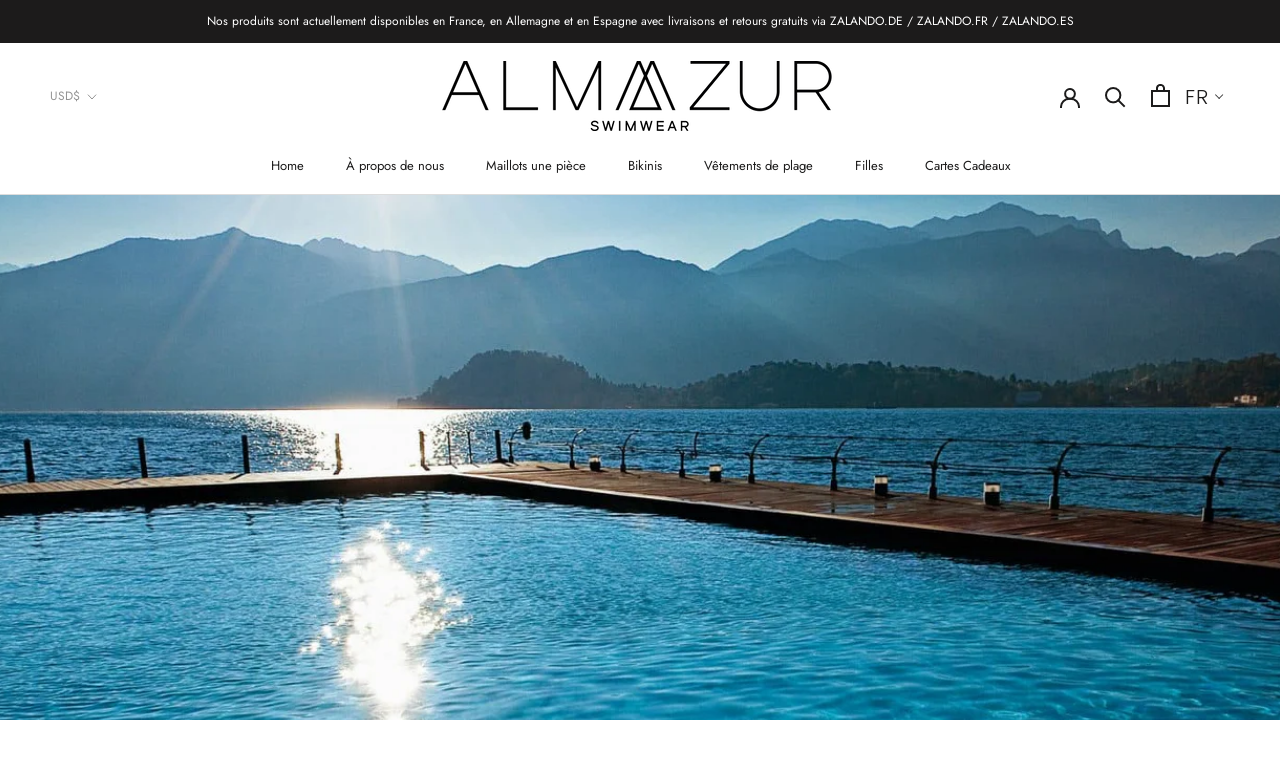

--- FILE ---
content_type: text/css
request_url: https://almaswimwear.com/cdn/shop/t/8/assets/translation-lab-language-dropdown.css?v=156335716072122371591605168013
body_size: -51
content:
.translation-lab-language-dropdown-container{position:relative;display:inline-block;line-height:1;letter-spacing:1px;text-transform:capitalize;vertical-align:middle;z-index:9999}.translation-lab-language-dropdown-container.mobile{display:none}.translation-lab-language-dropdown-container img{max-width:none;width:20px}.translation-lab-language-dropdown-container span{padding:0 5px}.translation-lab-language-dropdown-container .language-option,.translation-lab-language-dropdown-container .current-lang{display:inline-block;text-transform:uppercase}.translation-lab-language-dropdown-container .language-option-mobile,.translation-lab-language-dropdown-container .current-lang-mobile{display:none;text-transform:uppercase}.translation-lab-dropdown{position:relative;display:inline-block;padding:4px 16px 4px 10px;cursor:pointer;width:auto;background-color:transparent;white-space:nowrap}.translation-lab-dropdown:after{content:"";position:absolute;top:44%;display:inline-block;border:1px solid #3a3a3a;width:6px;height:6px;border-left:0;border-top:0;-webkit-transform:rotate(45deg) translateY(-50%);-ms-transform:rotate(45deg) translateY(-50%);transform:rotate(45deg) translateY(-50%);transition:all .3s ease}.translation-lab-dropdown.open:after{-webkit-transform:rotate(-135deg) translateY(0%);-ms-transform:rotate(-135deg) translateY(0%);transform:rotate(-135deg) translateY(0)}.translation-lab-dropdown span,.translation-lab-dropdown img{vertical-align:middle}.translation-lab-dropdown-content{display:none;position:absolute;list-style:none;margin:0;min-width:100%;width:auto;font-size:14px;font-weight:400;background-color:#fff;box-shadow:0 8px 16px #0003;padding:6px 12px;text-align:left;z-index:1}.translation-lab-dropdown-content.open{display:block}.translation-lab-dropdown-content li{display:block!important;padding:6px 0!important;cursor:pointer;transition:all .2s ease;color:#333;margin:0;white-space:nowrap}.translation-lab-floating-dropdown-content li:before,.translation-lab-floating-dropdown-content li:after{content:none!important}.translation-lab-dropdown-content li:hover{opacity:.7}.translation-lab-dropdown-content li img{width:20px}.translation-lab-dropdown-content li *{vertical-align:middle}.current-flag,.current-lang{display:inline-block;vertical-align:middle}.is-light .translation-lab-dropdown,.header-wrapper--transparent .translation-lab-dropdown,.hero__header .translation-lab-dropdown,.Header--transparent .translation-lab-dropdown,html:not(.supports-no-js) body:not(.navigation-open) .site-header--transparent:not(.site-header--fixed) .translation-lab-dropdown{color:#fff}.is-light .translation-lab-dropdown:after,.header-wrapper--transparent .translation-lab-dropdown:after,.hero__header .translation-lab-dropdown:after,.Header--transparent .translation-lab-dropdown:after,html:not(.supports-no-js) body:not(.navigation-open) .site-header--transparent:not(.site-header--fixed) .translation-lab-dropdown:after{border-color:#fff}.translation-lab-dropdown{font-size:20px}.translation-lab-dropdown-content{font-size:18px}@media all and (max-width: 460px){.current-flag,.translation-lab-dropdown-content li img{display:none}}@media all and (max-width: 540px){.translation-lab-language-dropdown-container .language-option,.translation-lab-language-dropdown-container .current-lang{display:none}.translation-lab-language-dropdown-container .language-option-mobile,.translation-lab-language-dropdown-container .current-lang-mobile{display:inline-block}}@media screen and (max-width: 1239px){.translation-lab-language-dropdown-container.mobile{display:inline-block}}
/*# sourceMappingURL=/cdn/shop/t/8/assets/translation-lab-language-dropdown.css.map?v=156335716072122371591605168013 */


--- FILE ---
content_type: text/javascript
request_url: https://almaswimwear.com/cdn/shop/t/8/assets/custom.js?v=183944157590872491501583946999
body_size: -600
content:
//# sourceMappingURL=/cdn/shop/t/8/assets/custom.js.map?v=183944157590872491501583946999
